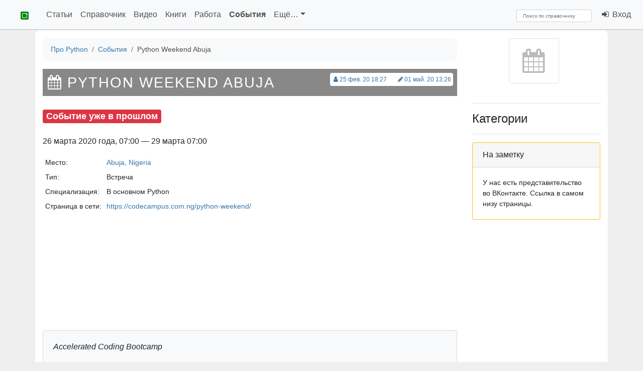

--- FILE ---
content_type: text/html; charset=utf-8
request_url: https://pythonz.net/events/119/
body_size: 20896
content:




<!DOCTYPE html>
<html lang="ru" prefix="og: https://ogp.me/ns#" class="h-100">
<head itemscope itemtype="https://schema.org/WebSite">
    <meta charset="UTF-8">
    <meta name="language" content="ru" />
    <meta name="description" content="Где и когда будет Встреча Python Weekend Abuja 26 марта 2020 года.">
    <meta name="keywords" content="конференции по питону, встречи сообществ python, событие Python Weekend Abuja">
    <meta name="viewport" content="width=device-width, initial-scale=1, shrink-to-fit=no">

    
    <meta property="og:type" content="event" />
    <meta property="og:title" content="Python Weekend Abuja" />
    
    <meta property="og:description" content="Accelerated Coding Bootcamp" />
    
        <meta property="og:image" content="https://pythonz.net/static/img/realm_logos/pythonz_events.png" />
    



    <meta property="og:site_name" content="Про Python" />

    
    <meta property="og:url" content="https://pythonz.net/events/119/" />
    <link rel="canonical" href="https://pythonz.net/events/119/" itemprop="url">
    

    

<script src="https://cdn.jsdelivr.net/npm/jquery@2.2.4/dist/jquery.min.js" type="text/javascript"></script>
<script>window.yaContextCb = window.yaContextCb || []</script>
<script src="https://yandex.ru/ads/system/context.js" async></script>
<script type="text/javascript">
    function yaAd(renderDetails){window.yaContextCb.push(()=>{Ya.Context.AdvManager.render(renderDetails)})}
    function getGet(a,o){var r=(new RegExp('[?&]'+a+'=([^&]*)')).exec(location.search);if(!r){return o} return decodeURIComponent(r[1]);}
</script>
<script src="/static/js/geopattern-1.2.3.min.js" type="text/javascript"></script>

<link rel="stylesheet" href="https://cdn.jsdelivr.net/npm/bootstrap@4.6.2/dist/css/bootstrap.min.css">
<link rel="stylesheet" href="https://cdn.jsdelivr.net/npm/highlight.js@11.6.0/styles/github.css">

<link rel="stylesheet" href="/static/css/pythonz.css">


    <link rel="stylesheet" href="https://cdn.jsdelivr.net/npm/font-awesome@4.7.0/css/font-awesome.min.css">
    <link rel="stylesheet" href="https://cdnjs.cloudflare.com/ajax/libs/highlight.js/10.1.0/styles/default.min.css">

    <link href="/static/img/favicon.gif" rel="icon" type="image/gif" />

    
    
    
        
        <link rel="alternate" type="application/rss+xml" title="RSS" href="/events/feed/" />
        
    
    <script type="text/javascript" src="//vk.com/js/api/openapi.js?117"></script>
<script type="text/javascript">
    window.VK_APP_ID = 5074720;
    VK.init({apiId: window.VK_APP_ID, onlyWidgets: true});
</script>
    <meta property="yandex_recommendations_title" content="Python Weekend Abuja"/>
    <meta property="yandex_recommendations_category" content="Событие"/>

    <script src="//api-maps.yandex.ru/2.1/?lang=ru_RU" type="text/javascript"></script>


    <title itemprop="name">Встреча Python Weekend Abuja 26 марта 2020 года</title>

</head>
<body class="d-flex flex-column h-100">
    <header>
    
    <nav class="header navbar navbar-expand-md sticky-top navbar-light bg-light" itemscope itemtype="https://schema.org/SiteNavigationElement">

            <div class="navbar-header">

                <a class="navbar-brand link-dark" href="/" title="На главную страницу">
                    <img src="/static/img/favicon.gif" alt="pythonz">
                </a>

                <button type="button" class="navbar-toggler collapsed" data-toggle="collapse" data-target="#nav_toggable" aria-expanded="false" title="Развернуть меню">
                    <span class="navbar-toggler-icon"></span>
                </button>

            </div>

            <div class="collapse navbar-collapse" id="nav_toggable" role="navigation">

                
<ul class="navbar-nav mr-auto">

    
        
    
        
            <li class="nav-item ">
                <a class="nav-link" href="/articles/">Статьи</a>
            </li>
        
    
        
            <li class="nav-item ">
                <a class="nav-link" href="/references/">Справочник</a>
            </li>
        
    
        
            <li class="nav-item ">
                <a class="nav-link" href="/videos/">Видео</a>
            </li>
        
    
        
            <li class="nav-item ">
                <a class="nav-link" href="/books/">Книги</a>
            </li>
        
    
        
            <li class="nav-item ">
                <a class="nav-link" href="/vacancies/">Работа</a>
            </li>
        
    
        
            <li class="nav-item active">
                <a class="nav-link" href="/events/">События</a>
            </li>
        
    
        
    
        
    
        
    
        
    
        
    
        
    

    <li class="nav-item dropdown">
        <a href="#" class="nav-link  dropdown-toggle" aria-haspopup="true" id="navitem-119" data-toggle="dropdown">
            Ещё&hellip;</a>

        <div class="dropdown-menu" aria-labelledby="navitem-119">
        
            
                <a class="dropdown-item " href="/categories/">Путеводитель</a>
            
        
            
        
            
        
            
        
            
        
            
        
            
        
            
                <a class="dropdown-item " href="/places/">Места</a>
            
        
            
                <a class="dropdown-item " href="/communities/">Сообщества</a>
            
        
            
                <a class="dropdown-item " href="/versions/">Версии Python</a>
            
        
            
                <a class="dropdown-item " href="/peps/">PEP</a>
            
        
            
                <a class="dropdown-item " href="/persons/">Персоны</a>
            
        
            
                <a class="dropdown-item " href="/apps/">Приложения</a>
            
        
        </div>

    </li>

</ul>

                
                    <div class="navbar-nav navbar-left mr-4">
                    
                        
<ul class="navbar-nav">
    
</ul>
                    
                    </div>
                

                <div itemscope itemtype="https://schema.org/WebSite">
                    <meta itemprop="url" content="https://pythonz.net"/>

                    <form class="form-inline" action="/search/" method="post" itemprop="potentialAction" itemscope itemtype="https://schema.org/SearchAction">
                        <input type="hidden" name="csrfmiddlewaretoken" value="LmHYF8Ft8sPcoiN0GfHiFGkXC84VSLvOOA4irap4OK1JClo1K4IuGhl15L33dvqK">
                        <div role="search" class="mr-2">
                            <meta itemprop="target" content="https://pythonz.net/search/?text={search_term}"/>
                            <input class="form-control" type="search" aria-label="Search" name="text" placeholder="Поиск по справочнику" value="" required itemprop="query-input">
                        </div>
                    </form>

                </div>

                <ul class="navbar-nav navbar-right">
                
                    <li class="nav-item"><a href="/login/" class="nav-link"><i class="fa fa-fw fa-sign-in"></i>&nbsp;Вход</a></li>
                
                </ul>

            </div>
    </nav>
    </header>

    <main role="main" class="flex-shrink-0">
        <div class="body container pt-3 pb-4">
            

            
            
    <div class="row">
        <div class="col-12 col-md-9" itemscope itemtype="https://schema.org/Event">

            
            

<nav aria-label="breadcrumb" class="breadcrumbs small">
    <ol class="breadcrumb bg-light" vocab="https://schema.org/" typeof="BreadcrumbList">
        
            
                <li class="breadcrumb-item" property="itemListElement" typeof="ListItem">
                    <a property="item" typeof="WebPage" href="/">
                        <span property="name">Про Python</span></a>
                    <meta property="position" content="1">
                </li>
            
        
            
                <li class="breadcrumb-item" property="itemListElement" typeof="ListItem">
                    <a property="item" typeof="WebPage" href="/events/">
                        <span property="name">События</span></a>
                    <meta property="position" content="2">
                </li>
            
        
            
                <li class="breadcrumb-item active" aria-current="page" property="itemListElement" typeof="ListItem">
                    <span property="name">Python Weekend Abuja</span>
                    <meta property="position" content="3">
                </li>
            
        
    </ol>
</nav>


            

            <div></div>

            
            <div class="text-muted small bg-white float-right mt-2 mr-2 p-1 rounded">
                <div class="small">

    <span class="mr-3">
    <a href="/users/111/" class="tooltipped" title="Добавил: Робот">
        <i class="fa fa-fw fa-user"></i>25 фев. 20 18:27</a>
    </span>


    <a href="" class="tooltipped" title="Редактировал: ">
        <i class="fa fa-fw fa-pencil"></i>01 май. 20 13:26</a>

</div>

            </div>
            

            









<div class="page-header mb-4">
    <h1 itemprop="name" data-geopattern="Python Weekend Abuja"><i class="fa fa-calendar"></i> Python Weekend Abuja</h1>
    <i></i>
</div>


            
    <div class="mb-3">
        <div class="pull-right">
            
            
        </div>
        
            <h4 class="mb-4"><span class="badge badge-danger">Событие уже в прошлом</span></h4>
        
        <div>
            
                <meta itemprop="startDate" content="2020-03-26T07:00:00+07:00" />
                26 марта 2020 года, 07:00
                
                    &#8212; 29 марта 07:00
                
                
            
        </div>
    </div>

    <div class="text-muted mb-2 small">
        <table class="table table-borderless table-sm">

        
            <tr>
                <td width="2%" nowrap>Место:</td>
                <td>
                
                    <a href="/places/537/"><span itemprop="location">Abuja, Nigeria</span></a>
                
                </td>
            </tr>
        
            <tr>
                <td width="2%" nowrap>Тип:</td>
                <td>Встреча</td>
            </tr>
            <tr>
                <td width="2%" nowrap>Специализация:</td>
                <td>В основном Python</td>
            </tr>
        
            <tr>
                <td width="2%" nowrap>Страница в сети:</td>
                <td><a href="https://codecampus.com.ng/python-weekend/?utm_source=pythonz&amp;utm_medium=referral&amp;utm_campaign=item" rel="nofollow">https://codecampus.com.ng/python-weekend/</a></td>
            </tr>
        
        
        </table>
    </div>
    

    
        <div id="event-map" class="mt-3 mb-3" style="height: 200px"></div>
        <script type="text/javascript">
    ymaps.ready(function() {
        var pos = [9.067303,7.509853],
            title = 'Abuja, Nigeria',
            coverMap = new ymaps.Map('event-map', {center: pos, zoom: 5, controls: []}),
            placeMark = new ymaps.Placemark(pos, {iconContent: title}, {preset: 'islands#darkBlueStretchyIcon'});
        coverMap.geoObjects.add(placeMark);
    });
</script>
    


            

    
    <div class="card bg-light">
        <div class="card-body">
            <p><i itemprop="description">Accelerated Coding Bootcamp</i></p>
            <p class="py_user"></p>
        </div>
    </div>
    


            

            
            <!--noindex-->
<div id="box-share" class="mt-4 mb-3">
    
        <div id="rate_box" class="text-center mb-2 block">
    
            <a href="/login/" class="btn btn-light" title="Одобряю!">
                &nbsp; <span class="badge badge-success">0</span> &nbsp;<i class="fa fa-thumbs-o-up"></i>
            </a>
    
</div>

    

    
<div id="bookmark_box" class="block ml-2">
    
        <a href="/login/" class="btn btn-light" title="Нажмите, чтобы поместить в избранные События.">
            <i class="fa fa-bookmark-o"></i></a>
    
</div>


    <script src="//yastatic.net/share2/share.js"></script>
    <div class="float-right">
        <div class="ya-share2 ml-auto" data-services="vkontakte,odnoklassniki,moimir,gplus,telegram,blogger,delicious,digg,reddit,linkedin,lj,viber,whatsapp,skype" data-limit="7" data-counter=""></div>
    </div>
    <div class="clearfix"></div>
</div>
<!--/noindex-->


            
    



            
                <script async src="https://an.yandex.ru/system/widget.js"></script>
<script>
    (yaads = window.yaads || []).push({
        id: '247489-6',
        render: '#reco-247489-6'
    });
</script>
<div id="reco-247489-6" class="mt-2 mb-2">
</div>

            
            
                
                    <div class="mt-4 p-2 clearfix border rounded">
                        <script type="text/javascript">
    

    $(function(){
        pythonz.activateCommentsTab(3000);
    });
</script>

<div class="clearfix"></div>
<ul class="nav nav-tabs" role="tablist" id="tabs-comments">

    
    <li role="presentation" class="nav-item">
        <a href="#comments_vk" class="nav-link active" aria-controls="comments_vk" role="tab" data-toggle="tab">
            ВКонтакте
            <span id="comments_vk_cnt" class="vk-comment-count badge ml-2">0</span></a>
    </li>
    

</ul>

<div class="tab-content">

    
    <div role="tabpanel" class="tab-pane active" id="comments_vk">
        <div id="vk_comments" class="mt-4"></div>
<script type="text/javascript">
    VK.Widgets.Comments('vk_comments', {limit: 20, attach: 'link'}, 'event_119');
</script>

<script type="application/javascript">
    $(function() {
        VK.Api.call(
            'widgets.getComments',
            {
                widget_api_id: window.VK_APP_ID,
                page_id: 'event_119',
                v: '5.131'
            },
            function(result) {
                if (result.response) {
                    $('#comments_vk_cnt').html(result.response.count)
                }
            }
        );
    })
</script>

    </div>
    

</div>

                    </div>
                
            
        </div>

        
            <div class="col-12 col-md-3">
                
                <div class="text-center d-none d-sm-block">
                    <div class="block mb-3">
                        
                            <div class="img-cover">
                                
                                
                                    <i class="img-thumbnail icon_entity fa fa-3x fa-calendar"></i>
                                
                            </div>
                        
                    </div>
                </div>
                

<div class="mb-3" id="box-tags">
    <hr>
    <h4>Категории</h4>
    
    <hr>
</div>



<div class="mb-3">
    

    <div class="sticky">
    <!-- Yandex.RTB R-A-247489-2 -->

        <div id="yandex_rtb_R-A-247489-2">
</div>
        <script type="text/javascript">
            yaAd({
                blockId: "R-A-247489-2",
                renderTo: "yandex_rtb_R-A-247489-2",
            })
        </script>

    
    </div>



</div>
<div class="clearfix"></div>



    
<!--noindex-->

    



    <div class="card border-warning">
        <div class="card-header">На заметку</div>
        <div class="card-body small">
            <div class="text">У нас есть представительство во ВКонтакте. Ссылка в самом низу страницы.</div>
        </div>
    </div>

<!--/noindex-->



                
            </div>
        

    </div>

            
        </div>
    </main>
    
    <footer class="mt-auto py-3 footer navbar navbar-dark bg-dark" itemscope itemtype="https://schema.org/SiteNavigationElement">

        <div class="col-3 d-none d-md-block">
            
<ul class="menu">
	
	<li>
        <a href="/promo/"  >Что такое Python</a>
	</li>
	
	<li>
        <a href="/about/"  >О проекте</a>
	</li>
	
	<li>
        <a href="/sitemap/"  >Карта сайта</a>
	</li>
	
	<li>
        <a href="/search/site/"  >Поиск по сайту</a>
	</li>
	
</ul>
        </div>
        <div class="col-md-5 col-9 d-none d-md-block">
            
<ul class="menu">
	
	<li>
        <a href="/categories/"  >Путеводитель</a>
	</li>
	
	<li>
        <a href="/articles/"  >Статьи</a>
	</li>
	
	<li>
        <a href="/references/"  >Справочник</a>
	</li>
	
	<li>
        <a href="/videos/"  >Видео</a>
	</li>
	
	<li>
        <a href="/books/"  >Книги</a>
	</li>
	
	<li>
        <a href="/vacancies/"  >Работа</a>
	</li>
	
	<li>
        <a href="/events/"  >События</a>
	</li>
	
	<li>
        <a href="/places/"  >Места</a>
	</li>
	
	<li>
        <a href="/communities/"  >Сообщества</a>
	</li>
	
	<li>
        <a href="/versions/"  >Версии Python</a>
	</li>
	
	<li>
        <a href="/peps/"  >PEP</a>
	</li>
	
	<li>
        <a href="/persons/"  >Персоны</a>
	</li>
	
	<li>
        <a href="/apps/"  >Приложения</a>
	</li>
	
</ul>
        </div>
        <div class="col-md-4 col-10 text-right small">
            <address>
                <a href="mailto:press@pythonz.net" title="Почта для контактов"><i class="fa fa-fw fa-2x fa-envelope-o"></i></a>
                <a href="https://github.com/idlesign/pythonz/" title="На GitHub"><i class="fa fa-fw fa-2x fa-github"></i></a>
                <a href="https://www.youtube.com/user/idlesign" title="На YouTube"><i class="fa fa-fw fa-2x fa-youtube"></i></a>
                <a href="https://vk.com/pythonz" title="Во ВКонтакте"><i class="fa fa-fw fa-2x fa-vk"></i></a>
                <a href="https://telegram.me/pythonz" title="В Telegram"><i class="fa fa-fw fa-2x fa-paper-plane"></i></a>
            </address>

        </div>

    </footer>
    

    <script src="https://cdn.jsdelivr.net/npm/popper.js@1.16.1/dist/umd/popper.min.js"></script>

    

<script src="https://cdn.jsdelivr.net/npm/jquery-sticky@1.0.4/jquery.sticky.min.js"></script>
<script src="https://cdn.jsdelivr.net/npm/bootstrap@4.6.2/dist/js/bootstrap.min.js"></script>
<script src="https://cdn.jsdelivr.net/gh/highlightjs/cdn-release@10.1.0/build/highlight.min.js"></script>
<script type="text/javascript">
    hljs.configure({useBR: true});
    hljs.initHighlightingOnLoad();
</script>

<script src="https://unpkg.com/htmx.org@1.8.5" ></script>

<script src="/static/js/sitecats/sitecats.min.js" type="text/javascript"></script>
<script src="/static/js/pythonz.min.js" type="text/javascript"></script>


	<!-- Yandex.Metrika counter -->
<script type="text/javascript">
(function (d, w, c) {
    (w[c] = w[c] || []).push(function() {
        try {w.yaCounter21211468 = new Ya.Metrika({
            id:21211468, webvisor:true, clickmap:true, trackLinks:true, accurateTrackBounce:true
        });} catch(e) { }
    });
    var n = d.getElementsByTagName('script')[0], s = d.createElement('script'), f = function () { n.parentNode.insertBefore(s, n); };
    s.type = 'text/javascript'; s.async = true; s.src = (d.location.protocol=='https:' ? 'https:': 'http:') + '//mc.yandex.ru/metrika/watch.js';
    if (w.opera=='[object Opera]') {d.addEventListener('DOMContentLoaded', f, false);} else { f(); }
})(document, window, 'yandex_metrika_callbacks');
</script>
<noscript><div><img src="//mc.yandex.ru/watch/21211468" style="position:absolute; left:-9999px;" alt="" /></div></noscript>
<!-- /Yandex.Metrika counter -->



    

<script>
function getCsrfToken(name) {
    let value = null;
    if (document.cookie && document.cookie !== '') {
        const cookies = document.cookie.split(';');
        for (let i = 0; i < cookies.length; i++) {
            const cookie = cookies[i].trim();
            if (cookie.substring(0, name.length + 1) === (name + '=')) {
                value = decodeURIComponent(cookie.substring(name.length + 1));
                break;
            }
        }
    }
    return value;
}
const csrfToken = getCsrfToken('csrftoken');

htmx.on('htmx:configRequest', (e) => {
    if (csrfToken) {
        e.detail.headers['X-CSRFToken'] = csrfToken;
    }
});
</script>


</body>
</html>
